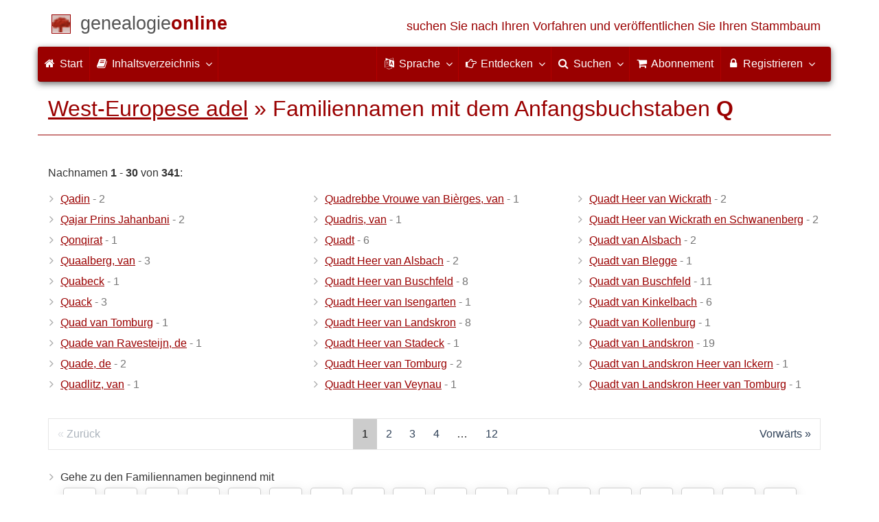

--- FILE ---
content_type: text/html; charset=utf-8
request_url: https://www.genealogieonline.nl/de/west-europese-adel/familienamen.php?letter=Q&p=1
body_size: 7878
content:
<!DOCTYPE html>
<html lang="de">
<head>
<meta charset="utf-8">
<meta name="viewport" content="width=device-width, initial-scale=1">
<meta name="ROBOTS" content="noindex,follow,noarchive">
<meta name="author" content="Pieter"><meta name="publisher" content="Genealogie Online"><meta name="collection" content="West-Europese adel">
<meta name="keywords" content="Stammbaumforschung,Genealogie,Stammbaum,Vorfahren,Stammbaum erstellen,Gebetskarten,gedcom">
<meta name="description" content="Liste von Familiennamen beginnend mit Q innerhalb der Publikation 'West-Europese adel' von Pieter auf Genealogie Online.">
<meta name="google" content="notranslate">
<title>Liste von Familiennamen beginnend mit Q &raquo; West-Europese adel &raquo; Genealogie Online</title>
<link rel="canonical" href="https://www.genealogieonline.nl/west-europese-adel/familienamen.php?letter=Q&amp;p=1">
<link rel="alternate" hreflang="x-default" href="https://www.genealogieonline.nl/west-europese-adel/familienamen.php?letter=Q&amp;p=1">
<link rel="alternate" hreflang="nl" href="https://www.genealogieonline.nl/west-europese-adel/familienamen.php?letter=Q&amp;p=1">
<link rel="alternate" hreflang="en" href="https://www.genealogieonline.nl/en/west-europese-adel/familienamen.php?letter=Q&amp;p=1">
<link rel="alternate" hreflang="de" href="https://www.genealogieonline.nl/de/west-europese-adel/familienamen.php?letter=Q&amp;p=1">
<link rel="alternate" hreflang="fr" href="https://www.genealogieonline.nl/fr/west-europese-adel/familienamen.php?letter=Q&amp;p=1">
<meta prefix="og: http://ogp.me/ns#" property="og:url" content="https://www.genealogieonline.nl/de/west-europese-adel/familienamen.php?letter=Q&p=1">
<meta prefix="og: http://ogp.me/ns#" property="og:description" content="Liste von Familiennamen beginnend mit Q innerhalb der Publikation 'West-Europese adel' von Pieter auf Genealogie Online.">
<meta prefix="og: http://ogp.me/ns#" property="og:image" content="https://www.genealogieonline.nl/west-europese-adel/infographic/og-de.png">
<meta prefix="og: http://ogp.me/ns#" property="og:image:width" content="750">
<meta prefix="og: http://ogp.me/ns#" property="og:image:height" content="410">
<meta prefix="og: http://ogp.me/ns#" property="og:title" content="Liste von Familiennamen beginnend mit Q &raquo; West-Europese adel &raquo; Genealogie Online">
<meta prefix="og: http://ogp.me/ns#" property="og:type" content="article">
<meta prefix="og: http://ogp.me/ns#" property="og:site_name" content="Genealogie Online">
<meta property="twitter:card" content="summary_large_image"><meta property="twitter:title" content="Liste von Familiennamen beginnend mit Q &raquo; West-Europese adel &raquo; Genealogie Online">
<meta property="twitter:description" content="Liste von Familiennamen beginnend mit Q innerhalb der Publikation 'West-Europese adel' von Pieter auf Genealogie Online.">
<meta property="twitter:image:src" content="https://www.genealogieonline.nl/west-europese-adel/infographic/t-de.png">
<meta property="fb:pages" content="140300026080449">
<meta name="mobile-web-app-capable" content="yes">
<meta name="application-name" content="Genealogie Online">
<link rel="apple-touch-icon" sizes="180x180" href="https://www.genealogieonline.nl/apple-touch-icon.png">
<link rel="icon" type="image/png" sizes="32x32" href="https://www.genealogieonline.nl/favicon-32x32.png">
<link rel="icon" type="image/png" sizes="16x16" href="https://www.genealogieonline.nl/favicon-16x16.png">
<link rel="manifest" href="https://www.genealogieonline.nl/manifest-de.json"><meta name="msapplication-square150x150logo" content="/ms-icon-150x150.png">
<meta name="msapplication-config" content="/browserconfig.xml">
<meta name="msapplication-TileColor" content="#9A0000">
<meta name="theme-color" content="#9A0000">
<link rel="mask-icon" href="https://static.genealogieonline.nl/img/boom.svg" color="#9A0000">
<link rel="alternate" type="application/rss+xml" title="Genealogie Online Stambomen" href="https://www.genealogieonline.nl/rss/stambomen">
<link rel="alternate" type="application/rss+xml" title="Genealogie Online Startpunten" href="https://www.genealogieonline.nl/rss/startpunten">
<link rel="alternate" type="application/rss+xml" title="Genealogie Online Verhalen" href="https://www.genealogieonline.nl/rss/verhalen">
<link rel="alternate" type="application/rss+xml" title="Genealogie Online Nachrichten" href="https://www.genealogieonline.nl/nieuws/nieuws.de.xml">
<link title="Genealogie Online Doorzoeken" type="application/opensearchdescription+xml" rel="search" href="https://www.genealogieonline.nl/zoeken/opensearch.xml">
<link rel="stylesheet" type="text/css" href="https://static.genealogieonline.nl/css/font-awesome-4.7.0/css/font-awesome.min.css">
<link rel="stylesheet" type="text/css" href="https://static.genealogieonline.nl/css/p/go4.494.css">
</head>
<body id="go">
<!-- div id="toppart" -->
<div class="container" data-nosnippet role="banner">
<div id="main_title" style="padding: 15px 15px;margin: 0 -15px;">
<a aria-label="Start" href="https://www.genealogieonline.nl/de/">
<span class="logo"> </span>
<span class="title1">genealogie</span><span class="title2">online</span>
<span class="tagline hidden-sm text-primary">suchen Sie nach Ihren Vorfahren und veröffentlichen Sie Ihren Stammbaum</span>
</a>
</div>
</div>

<div class="container" data-nosnippet role="navigation">
<nav class="navbar navbar-coret xs-height100 navbar-static-top" id="main_navbar">
<div class="container-fluid">
<div class="navbar-header">
<button class="navbar-toggle hamburgr hamburgr--collapse" type="button" data-toggle="collapse" data-target="#MegaNavbarID">
  <span class="hamburgr-box">
	<span class="hamburgr-inner"></span>
  </span>
  <span class="hamburgr-label">Menu</span>
</button>
<a href="https://www.genealogieonline.nl/de/" aria-label="Start" class="nav navbar-nav navbar-left hidden-not-fixed logo1"></a>
<div class="nav navbar-nav no-margin navbar-left hidden-sm hidden-md hidden-lg">
<span class="logo2outer"><a href="https://www.genealogieonline.nl/de/" class="nav navbar-nav no-margin navbar-left logo2" title="Home"></a></span>
<p class="navbar-text pull-left"><span class="hidden-sm hidden-md reverse"><a href="https://www.genealogieonline.nl/de/">Genealogie Online</a></span></p>
</div>
</div>
<div class="collapse navbar-collapse" id="MegaNavbarID">
<ul class="nav navbar-nav navbar-left">
<li><a href="https://www.genealogieonline.nl/de/"><i class="fa fam fa-home"></i>&nbsp;Start</a></li><li class="divider"></li>
<li class="dropdown">
<a data-toggle="dropdown" href="javascript:void(0 /* inhoud */);" class="dropdown-toggle"><i class="fa fam fa-book"></i>&nbsp;Inhaltsverzeichnis<span class="caret"></span></a>
<div class="dropdown-menu">
<ul id="myTab" style="margin-top: 1px;">
<li><a href="https://www.genealogieonline.nl/de/stambomen.php">Stammbäume<span class="desc reverse">Liste aller Publikationen</span></a></li><li class="dropdown-right-onclick">
<a href="javascript:void(0 /* inhoud > collecties */);" data-toggle="collapse" data-target="#col_1" class="dropdown-toggle collapsed"><i class="fa fam fa-bars"></i> Sammlungen<span class="desc reverse">Sammlungen von Publikationen</span></a>
<ul class="dropdown-menu collapse" id="col_1" aria-expanded="false">
	<li><a href="https://www.genealogieonline.nl/de/collecties/">Zusammenfassung</a></li>
	<li class="divider"></li>
	<li><a href="https://www.genealogieonline.nl/de/voorverenigingen/vvg/">Vereniging Veluwse Geslachten</a></li>	<li class="divider"></li>
	<li><a href="https://www.genealogieonline.nl/de/collecties/bidprentjes">Gebetskarten</a></li>
	<li><a href="https://www.genealogieonline.nl/de/collecties/gensdatapro-gebruikers">GensDataPro Benutzer</a></li>
	<li><a href="https://www.genealogieonline.nl/de/collecties/bevolkingsreconstructies">Bevölkerungsrekonstruktionen</a></li>
	<li><a href="https://www.genealogieonline.nl/de/collecties/indische-genealogische-vereniging">Indische genealogische vereniging</a></li>
	<li><a href="https://www.genealogieonline.nl/de/collecties/myheritage-ftb-gebruikers">Benutzer von MyHeritage Family Tree Builder</a></li>
	<li><a href="https://www.genealogieonline.nl/de/collecties/nederlandse_voc_en_wic">Niederländische VOC und WIC</a></li>
	<li><a href="https://www.genealogieonline.nl/de/collecties/prominente-nederlandse-families">Prominente Familien</a></li>
</ul>
</li>
<li class="divider"></li>
<li><a href="https://www.genealogieonline.nl/de/startpunten.php">Startpunkte<span class="desc reverse">Übersicht ansatzpunkte</span></a></li><li><a href="https://www.genealogieonline.nl/de/verhalen.php">Geschichten<span class="desc reverse">Übersicht von geschichten</span></a></li><li><a href="https://www.genealogieonline.nl/de/beeldbank/">Bilderdatenbank<span class="desc reverse">Geschichtsbilder und Scans</span></a></li><li><a href="https://www.genealogieonline.nl/de/molenaars/">Mühlen-Listings<span class="desc reverse">und ihre Müller</span></a></li><li><a href="https://www.genealogieonline.nl/de/wo2slachtoffers/">Opfer des Zweiten Weltkriegs<span class="desc reverse">in Veröffentlichungen</span></a></li><li><a href="https://www.genealogieonline.nl/de/rkdartists/">Künstler und Kunsthistoriker<span class="desc reverse">in Veröffentlichungen</span></a></li><li class="divider"></li>
<li class="dropdown-right-onclick">
<a href="javascript:void(0 /* inhoud > naslag */);" data-toggle="collapse" data-target="#id_1" class="dropdown-toggle collapsed"><i class="fa fam fa-bars"></i> Nachschlagen<span class="desc reverse">praktische Referenz Bücher</span></a>
<ul class="dropdown-menu collapse" id="id_1" aria-expanded="false">
<li><a href="https://www.genealogieonline.nl/de/naslag/">Zusammenfassung</a></li>
<li class="divider"></li>
<li><a href="https://www.genealogieonline.nl/de/naslag/standaarden-en-richtlijnen/">Genealogische Standards und Richtlinien</a></li>
<li><a href="https://www.genealogieonline.nl/de/naslag/genealogisch-onderzoeksproces/">Genealogischer Forschungsprozess</a></li>
<li><a href="https://www.genealogieonline.nl/de/naslag/kalender/">Kalender-Konvertierer</a></li>
<li><a href="https://www.genealogieonline.nl/de/naslag/phonetic/">Phonetische Kodierungen berechnen</a></li>
<li><a href="https://www.genealogieonline.nl/de/naslag/woordenboek/">Genealogisches Wörterbuch</a></li>
</ul>
</li>
<li class="divider"></li>
<li><a href="https://www.genealogieonline.nl/de/nieuws.php">Nachrichten<span class="desc reverse">die letzten Nachrichten</span></a></li>
</ul>
</div>
</li>
<li class="divider"></li>
</ul>
<ul class="nav navbar-nav navbar-right">
<li class="divider"></li>
<li class="dropdown no-border-radius">
<a data-toggle="dropdown" href="javascript:void(0 /* taal */);" class="dropdown-toggle"><i class="fa fam fa-language"></i>&nbsp;<span class="hidden-sm reverse">Sprache</span><span class="caret"></span></a>
<div class="dropdown-menu">
<ul>
<li><a href="/west-europese-adel/familienamen.php?letter=Q&p=1">Nederlands</a></li>
<li><a href="/en/west-europese-adel/familienamen.php?letter=Q&p=1">English</a></li>
<li><a href="/de/west-europese-adel/familienamen.php?letter=Q&p=1"><strong>Deutsch</strong></a></li>
<li><a href="/fr/west-europese-adel/familienamen.php?letter=Q&p=1">Français</a></li>
</ul>
</div>
</li>
<li class="divider"></li>
<li class="dropdown-full">
<a data-toggle="dropdown" href="javascript:void(0 /* ontdek */);" class="dropdown-toggle"><i class="fa fam fa-hand-o-right"></i>&nbsp;<span class="hidden-sm reverse">Entdecken</span><span class="caret"></span></a>
<div class="dropdown-menu">
<ul>
<li class="col-sm-5ths col-xs-12"><a style="background-color:#834884" target="oa" href="https://www.openarch.nl/?lang=de">Open <span class="hidden-xs hidden-lg"><br></span>Archives<span class="desc">suchen genealogischen <span class="hidden-xs"><br></span>Daten</span></a></li>
<li class="col-sm-5ths col-xs-12"><a style="background-color:#5c4c00" target="fa" href="https://www.familiearchivaris.nl/?lang=de">Familien<span class="hidden-xs hidden-lg"><br></span>archivar<span class="desc">bilden eine digitale <span class="hidden-xs"><br></span>Familienarchiv</span></a></li>
<li class="col-sm-5ths col-xs-12"><a style="background-color:#c05000" target="sf" href="https://www.stamboomforum.nl/">Stamboom <span class="hidden-xs hidden-lg"><br></span>Forum<span class="desc">sociaal netwerk <span class="hidden-xs"><br></span>van genealogen <div class="sprite-nl"></div></span></a></li>
<li class="col-sm-5ths col-xs-12"><a style="background-color:#285b70" target="sg" href="https://www.stamboomgids.nl/">Stamboom <span class="hidden-xs hidden-lg"><br></span>Gids<span class="desc">zoek websites <span class="hidden-xs"><br></span>voor genealogen <div class="sprite-nl"></div></span></a></li>
<li class="col-sm-5ths col-xs-12"><a style="background-color:#367e18" target="gw" href="https://www.genealogiewerkbalk.nl/">Genealogie <span class="hidden-xs hidden-lg"><br></span>Werkbalk<span class="desc">snel archieven <span class="hidden-xs"><br></span>doorzoeken <div class="sprite-nl"></div></span></a></li>
</ul>
</div>
</li>
<li class="divider"></li>
<li class="dropdown-grid">
<a data-toggle="dropdown" href="javascript:void(0 /* zoeken */);" class="dropdown-toggle"><i class="fa fam fa-search"></i>&nbsp;<span class="hidden-sm reverse">Suchen</span><span class="caret"></span></a>
<div class="dropdown-grid-wrapper" role="menu">
<ul class="dropdown-menu col-xs-12 col-sm-10 col-md-8 col-lg-7">
<li>
<div id="carousel-search" class="carousel">
<div class="row">
<div class="col-lg-7 col-md-7 col-sm-7">
<div class="carousel-inner">
<div class="item active">
<h3 class="text-left" style="padding-top:0px; border-bottom: 1px solid #ffffff;">Durchsuchen Sie alle Personen</h3>
<br>
<form action="https://www.genealogieonline.nl/de/zoeken/index.php" method="get" class="form-horizontal">
<div class="form-group">
<label for="goname" class="col-sm-4 control-label">Familienname</label>
<div class="col-sm-8"><input type="text" class="input-sm form-control" required id="goname" name="q" placeholder="Familienname" autocomplete="off" spellcheck="false"></div>
</div>
<div class="form-group">
<label for="govname" class="col-sm-4 control-label">Vorname</label>
<div class="col-sm-8"><input type="text" class="input-sm form-control" id="govname" name="vn" placeholder="Vorname" autocomplete="off" spellcheck="false"></div>
</div>
<div class="form-group">
<label for="gopn" class="col-sm-4 control-label">Ortsname</label>
<div class="col-sm-8"><input type="text" class="input-sm form-control" id="gopn" name="pn" placeholder="Ortsname" autocomplete="off" spellcheck="false"></div>
</div>
<div class="form-group">
<div class="col-sm-offset-4 col-sm-8">
<button class="btn btn-default btn-block" type="submit"><i class="fa fam fa-search"></i> Suchen</button>
</div>
</div>
</form>
</div>

<div class="item">
<h3 class="text-left" style="padding-top:0px; border-bottom: 1px solid #ffffff;">Suche nach allen Publikationen</h3>
<br>
<form action="https://www.genealogieonline.nl/de/zoeken/publicaties.php" method="get" class="form-horizontal">
<div class="form-group">
<label for="gopq" class="col-sm-4 control-label">Suchbegriff</label>
<div class="col-sm-8"><input type="text" name="q" class="input-sm form-control" id="gopq" placeholder="Name des Autors oder die Veröffentlichung Titel" autocomplete="off" spellcheck="false"></div>
</div>
<div class="form-group">
<div class="col-sm-offset-4 col-sm-8">
<button class="btn btn-default btn-block" type="submit"><i class="fa fam fa-search"></i> Suchen</button>
</div>
</div>
</form>
</div>

<div class="item">
<h3 class="text-left" style="padding-top:0px; border-bottom: 1px solid #ffffff;">Suche nach Hilfetexte</h3>
<br>
<form action="https://www.genealogieonline.nl/de/help/" method="get" class="form-horizontal">
<div class="form-group">
<label for="gobq3" class="col-sm-4 control-label">Suchbegriff</label>
<div class="col-sm-8"><input type="text" name="q" class="input-sm form-control" id="gobq3" placeholder="Thematik" autocomplete="off" spellcheck="false"></div>
</div>
<div class="form-group">
<div class="col-sm-offset-4 col-sm-8">
<button class="btn btn-default btn-block" type="submit"><i class="fa fam fa-search"></i> Suchen</button>
</div>
</div>
</form>
</div>

<div class="item">
<h3 class="text-left" style="padding-top:0px; border-bottom: 1px solid #ffffff;">Suchen Open Archives</h3>
<br>
<form target="oa" action="https://www.openarch.nl/search.php" method="get" class="form-horizontal">
<div class="form-group">
<label for="oabq" class="col-sm-4 control-label">Familienname</label>
<div class="col-sm-8"><input type="hidden" name="lang" value="de"><input type="text" name="name" class="input-sm form-control" id="oabq" placeholder="Familienname" autocomplete="off" spellcheck="false"></div>
</div>
<div class="form-group">
<div class="col-sm-offset-4 col-sm-8">
<button class="btn btn-default btn-block" type="submit"><i class="fa fam fa-search"></i> Suchen</button>
</div>
</div>
</form>
</div>

<div class="item">
<h3 class="text-left" style="padding-top:0px; border-bottom: 1px solid #ffffff;">Suche Wie (onder)zoekt wie? <div class="sprite-nl"></div></h3>
<br>
<form target="sf" action="https://www.stamboomforum.nl/wiezoektwie/zoeken.php" method="get" class="form-horizontal">
<div class="form-group">
<label for="gobq" class="col-sm-4 control-label">Familienname</label>
<div class="col-sm-8"><input type="text" name="q" class="input-sm form-control" id="gobq" placeholder="Familienname" autocomplete="off" spellcheck="false"></div>
</div>
<div class="form-group">
<div class="col-sm-offset-4 col-sm-8">
<button class="btn btn-default btn-block" type="submit"><i class="fa fam fa-search"></i> Suchen</button>
</div>
</div>
</form>
</div>

<div class="item">
<h3 class="text-left" style="padding-top:0px; border-bottom: 1px solid #ffffff;">Suchen Diskussionen <div class="sprite-nl"></div></h3>
<br>
<form target="sf" action="https://www.stamboomforum.nl/zoek/" method="get" class="form-horizontal">
<div class="form-group">
<label for="gobq2" class="col-sm-4 control-label">Suchbegriff</label>
<div class="col-sm-8"><input type="text" name="q" class="input-sm form-control" id="gobq2" placeholder="Thematik" autocomplete="off" spellcheck="false"></div>
</div>
<div class="form-group">
<div class="col-sm-offset-4 col-sm-8">
<button class="btn btn-default btn-block" type="submit"><i class="fa fam fa-search"></i> Suchen</button>
</div>
</div>
</form>
</div>

<div class="item">
<h3 class="text-left" style="padding-top:0px; border-bottom: 1px solid #ffffff;">Suche nach allen Websites <div class="sprite-nl"></div></h3>
<br>
<form target="sf" action="https://www.stamboomgids.nl/zoeken.php" method="get" class="form-horizontal">
<div class="form-group">
<label for="gopq2" class="col-sm-4 control-label">Suchbegriff</label>
<div class="col-sm-8"><input type="text" name="kword" class="input-sm form-control" id="gopq2" placeholder="Begriff im Titel oder die Beschreibung Website" autocomplete="off" spellcheck="false"></div>
</div>
<div class="form-group">
<div class="col-sm-offset-4 col-sm-8">
<button class="btn btn-default btn-block" type="submit"><i class="fa fam fa-search"></i> Suchen</button>
</div>
</div>
</form>
</div>

</div>
</div>
<div class="col-lg-5 col-md-5 col-sm-5" style="border-left: 1px solid #ffffff;">
<ol class="carousel-indicators navbar-carousel-indicators">
<li data-target="#carousel-search" data-slide-to="0" class="active"><a href="javascript:void(0 /* zoek personen */);">Personensuche<span class="desc reverse">nach Namen</span></a></li>
<li data-target="#carousel-search" data-slide-to="1"><a href="javascript:void(0 /* zoek > publicaties */);">Suche nach Publikationen<span class="desc reverse">nach Titel und Autor</span></a></li>
<li data-target="#carousel-search" data-slide-to="2"><a href="javascript:void(0 /* zoek > helpteksten */);">Finden Sie Hilfetexte <span class="desc reverse">in Fragen und Antworten</span></a></li>
<li data-target="#carousel-search" data-slide-to="3"><a href="javascript:void(0 /* zoek > akten */);">Suche aufzeichnungen<span class="desc reverse">auf Open Archives</span></a></li>
</ol>
</div>
</div>
</div>
</li>
</ul>
</div>
</li>
<li class="divider"></li>
<li><a href="https://www.genealogieonline.nl/de/abonnement/"><i class="fa fam fa-shopping-cart"></i><span class="show-xs hidden-sm"> Abonnement</span></a></li>
<li class="divider"></li>
<li class="dropdown-grid">
<a data-toggle="dropdown" href="javascript:void(0 /* aanmelden */);" class="dropdown-toggle"><i class="fa fam fa-lock"></i>&nbsp;Registrieren<span class="caret"></span></a>
<div class="dropdown-grid-wrapper" role="menu">
<ul class="dropdown-menu">
<li><a href="https://www.genealogieonline.nl/de/mijn/">Anmelden<span class="desc reverse">bereits registriert, melden Sie sich an</span></a></li>
<li><a href="https://www.genealogieonline.nl/de/mijn/registratie/">Anmeldung<span class="desc reverse">neu hier: anmelden</span></a></li>
<li><a href="https://www.genealogieonline.nl/de/mijn/wachtwoordvergeten/">Passwort vergessen<span class="desc reverse">Passwort zurücksetzen</span></a></li>
<li class="divider hidden-xs"></li>
<li><a href="https://www.genealogieonline.nl/de/houmeopdehoogte.php">Halten Sie mich informiert<span class="desc reverse">kostenlosen monatlichen Newsletter</span></a></li>
<li class="divider hidden-xs"></li>
<li><a href="https://www.genealogieonline.nl/de/inkleuren/">Färbung<span class="desc reverse">von Schwarz-Weiß-Fotos</span></a></li>
<li><a href="https://www.genealogieonline.nl/de/kwartierstaat-pdf-wizard/">Stammbaum PDF Wizard<span class="desc reverse">erstellen Sie einen noblen Stammbaum</span></a></li>
<li class="divider hidden-xs"></li>
<li><a href="https://www.genealogieonline.nl/de/abonnement/">Abonnementen<span class="desc reverse">Besuche die Möglichkeiten</span></a></li>
</ul>
</div>
</li>
</ul>
</div>
</div>
</nav>
</div>
<div class="container" role="main">
<h1 class="page-header"><a href="/de/west-europese-adel/">West-Europese adel</a> &raquo; Familiennamen mit dem Anfangsbuchstaben <b>Q</b></h1>
<p>Nachnamen <b>1</b> - <b>30</b> von <b>341</b>:</p>
	
<div class="row">
  <div class="col-md-4">

<ul class="nicelist">
<li><a data-toggle="tooltip" data-placement="right" title="Deze naam komt 2 keer voor." href="personen.php?familienaam=Qadin">Qadin</a> <span class="text-muted"> - 2</span<</li><li><a data-toggle="tooltip" data-placement="right" title="Deze naam komt 2 keer voor." href="personen.php?familienaam=Qajar+Prins+Jahanbani">Qajar Prins Jahanbani</a> <span class="text-muted"> - 2</span<</li><li><a data-toggle="tooltip" data-placement="right" title="Deze naam komt 1 keer voor." href="personen.php?familienaam=Qonqirat">Qonqirat</a> <span class="text-muted"> - 1</span<</li><li><a data-toggle="tooltip" data-placement="right" title="Deze naam komt 3 keer voor." href="personen.php?familienaam=Quaalberg%2C+van">Quaalberg, van</a> <span class="text-muted"> - 3</span<</li><li><a data-toggle="tooltip" data-placement="right" title="Deze naam komt 1 keer voor." href="personen.php?familienaam=Quabeck">Quabeck</a> <span class="text-muted"> - 1</span<</li><li><a data-toggle="tooltip" data-placement="right" title="Deze naam komt 3 keer voor." href="personen.php?familienaam=Quack">Quack</a> <span class="text-muted"> - 3</span<</li><li><a data-toggle="tooltip" data-placement="right" title="Deze naam komt 1 keer voor." href="personen.php?familienaam=Quad+van+Tomburg">Quad van Tomburg</a> <span class="text-muted"> - 1</span<</li><li><a data-toggle="tooltip" data-placement="right" title="Deze naam komt 1 keer voor." href="personen.php?familienaam=Quade+van+Ravesteijn%2C+de">Quade van Ravesteijn, de</a> <span class="text-muted"> - 1</span<</li><li><a data-toggle="tooltip" data-placement="right" title="Deze naam komt 2 keer voor." href="personen.php?familienaam=Quade%2C+de">Quade, de</a> <span class="text-muted"> - 2</span<</li><li><a data-toggle="tooltip" data-placement="right" title="Deze naam komt 1 keer voor." href="personen.php?familienaam=Quadlitz%2C+van">Quadlitz, van</a> <span class="text-muted"> - 1</span<</li>
</ul></div><div class="col-md-4"><ul class="nicelist">
<li><a data-toggle="tooltip" data-placement="right" title="Deze naam komt 1 keer voor." href="personen.php?familienaam=Quadrebbe+Vrouwe+van+Bi%C3%A8rges%2C+van">Quadrebbe Vrouwe van Bièrges, van</a> <span class="text-muted"> - 1</span<</li><li><a data-toggle="tooltip" data-placement="right" title="Deze naam komt 1 keer voor." href="personen.php?familienaam=Quadris%2C+van">Quadris, van</a> <span class="text-muted"> - 1</span<</li><li><a data-toggle="tooltip" data-placement="right" title="Deze naam komt 6 keer voor." href="personen.php?familienaam=Quadt">Quadt</a> <span class="text-muted"> - 6</span<</li><li><a data-toggle="tooltip" data-placement="right" title="Deze naam komt 2 keer voor." href="personen.php?familienaam=Quadt+Heer+van+Alsbach">Quadt Heer van Alsbach</a> <span class="text-muted"> - 2</span<</li><li><a data-toggle="tooltip" data-placement="right" title="Deze naam komt 8 keer voor." href="personen.php?familienaam=Quadt+Heer+van+Buschfeld">Quadt Heer van Buschfeld</a> <span class="text-muted"> - 8</span<</li><li><a data-toggle="tooltip" data-placement="right" title="Deze naam komt 1 keer voor." href="personen.php?familienaam=Quadt+Heer+van+Isengarten">Quadt Heer van Isengarten</a> <span class="text-muted"> - 1</span<</li><li><a data-toggle="tooltip" data-placement="right" title="Deze naam komt 8 keer voor." href="personen.php?familienaam=Quadt+Heer+van+Landskron">Quadt Heer van Landskron</a> <span class="text-muted"> - 8</span<</li><li><a data-toggle="tooltip" data-placement="right" title="Deze naam komt 1 keer voor." href="personen.php?familienaam=Quadt+Heer+van+Stadeck">Quadt Heer van Stadeck</a> <span class="text-muted"> - 1</span<</li><li><a data-toggle="tooltip" data-placement="right" title="Deze naam komt 2 keer voor." href="personen.php?familienaam=Quadt+Heer+van+Tomburg">Quadt Heer van Tomburg</a> <span class="text-muted"> - 2</span<</li><li><a data-toggle="tooltip" data-placement="right" title="Deze naam komt 1 keer voor." href="personen.php?familienaam=Quadt+Heer+van+Veynau">Quadt Heer van Veynau</a> <span class="text-muted"> - 1</span<</li>
</ul></div><div class="col-md-4"><ul class="nicelist">
<li><a data-toggle="tooltip" data-placement="right" title="Deze naam komt 2 keer voor." href="personen.php?familienaam=Quadt+Heer+van+Wickrath">Quadt Heer van Wickrath</a> <span class="text-muted"> - 2</span<</li><li><a data-toggle="tooltip" data-placement="right" title="Deze naam komt 2 keer voor." href="personen.php?familienaam=Quadt+Heer+van+Wickrath+en+Schwanenberg">Quadt Heer van Wickrath en Schwanenberg</a> <span class="text-muted"> - 2</span<</li><li><a data-toggle="tooltip" data-placement="right" title="Deze naam komt 2 keer voor." href="personen.php?familienaam=Quadt+van+Alsbach">Quadt van Alsbach</a> <span class="text-muted"> - 2</span<</li><li><a data-toggle="tooltip" data-placement="right" title="Deze naam komt 1 keer voor." href="personen.php?familienaam=Quadt+van+Blegge">Quadt van Blegge</a> <span class="text-muted"> - 1</span<</li><li><a data-toggle="tooltip" data-placement="right" title="Deze naam komt 11 keer voor." href="personen.php?familienaam=Quadt+van+Buschfeld">Quadt van Buschfeld</a> <span class="text-muted"> - 11</span<</li><li><a data-toggle="tooltip" data-placement="right" title="Deze naam komt 6 keer voor." href="personen.php?familienaam=Quadt+van+Kinkelbach">Quadt van Kinkelbach</a> <span class="text-muted"> - 6</span<</li><li><a data-toggle="tooltip" data-placement="right" title="Deze naam komt 1 keer voor." href="personen.php?familienaam=Quadt+van+Kollenburg">Quadt van Kollenburg</a> <span class="text-muted"> - 1</span<</li><li><a data-toggle="tooltip" data-placement="right" title="Deze naam komt 19 keer voor." href="personen.php?familienaam=Quadt+van+Landskron">Quadt van Landskron</a> <span class="text-muted"> - 19</span<</li><li><a data-toggle="tooltip" data-placement="right" title="Deze naam komt 1 keer voor." href="personen.php?familienaam=Quadt+van+Landskron+Heer+van+Ickern">Quadt van Landskron Heer van Ickern</a> <span class="text-muted"> - 1</span<</li><li><a data-toggle="tooltip" data-placement="right" title="Deze naam komt 1 keer voor." href="personen.php?familienaam=Quadt+van+Landskron+Heer+van+Tomburg">Quadt van Landskron Heer van Tomburg</a> <span class="text-muted"> - 1</span<</li></ul></div></div>
<nav aria-label="Pagination Navigation" class="noprint"><ul class="cd-pagination no-space move-buttons"><li class="button pagination-prev"><a class="disabled" href="#">Zurück</a></li><li><a class="current" href="#">1</a></li><li><a href="?letter=Q&p=2">2</a></li><li><a href="?letter=Q&p=3">3</a></li><li><a href="?letter=Q&p=4">4</a></li><li><span>&hellip;</span></li><li><a href="?letter=Q&p=12">12</a></li><li class="button pagination-next"><a title="Tastatur: Pfeil nach rechts" href="?letter=Q&p=2">Vorwärts</a></li></ul></nav><script>document.onkeydown = checkKey;function checkKey(e) {e = e || window.event;if (e.keyCode == "38") {location.href="?letter=Q&p=1";}else if (e.keyCode == "40") {location.href="?letter=Q&p=12";}else if (e.keyCode == "39") {location.href="?letter=Q&p=2";}}</script><ul class="nicelist">
<li>Gehe zu den Familiennamen beginnend mit <div class="letterlinks"><a class="btn btn-default" href="familienamen.php?letter=A&p=1">A</a> <a class="btn btn-default" href="familienamen.php?letter=B&p=1">B</a> <a class="btn btn-default" href="familienamen.php?letter=C&p=1">C</a> <a class="btn btn-default" href="familienamen.php?letter=D&p=1">D</a> <a class="btn btn-default" href="familienamen.php?letter=E&p=1">E</a> <a class="btn btn-default" href="familienamen.php?letter=F&p=1">F</a> <a class="btn btn-default" href="familienamen.php?letter=G&p=1">G</a> <a class="btn btn-default" href="familienamen.php?letter=H&p=1">H</a> <a class="btn btn-default" href="familienamen.php?letter=I&p=1">I</a> <a class="btn btn-default" href="familienamen.php?letter=J&p=1">J</a> <a class="btn btn-default" href="familienamen.php?letter=K&p=1">K</a> <a class="btn btn-default" href="familienamen.php?letter=L&p=1">L</a> <a class="btn btn-default" href="familienamen.php?letter=M&p=1">M</a> <a class="btn btn-default" href="familienamen.php?letter=N&p=1">N</a> <a class="btn btn-default" href="familienamen.php?letter=O&p=1">O</a> <a class="btn btn-default" href="familienamen.php?letter=P&p=1">P</a> <a class="btn btn-default" href="familienamen.php?letter=Q&p=1">Q</a> <a class="btn btn-default" href="familienamen.php?letter=R&p=1">R</a> <a class="btn btn-default" href="familienamen.php?letter=S&p=1">S</a> <a class="btn btn-default" href="familienamen.php?letter=T&p=1">T</a> <a class="btn btn-default" href="familienamen.php?letter=U&p=1">U</a> <a class="btn btn-default" href="familienamen.php?letter=V&p=1">V</a> <a class="btn btn-default" href="familienamen.php?letter=W&p=1">W</a> <a class="btn btn-default" href="familienamen.php?letter=X&p=1">X</a> <a class="btn btn-default" href="familienamen.php?letter=Y&p=1">Y</a> <a class="btn btn-default" href="familienamen.php?letter=Z&p=1">Z</a> <a style="width:235px" class="btn btn-default" href="personen.php?familienaam=&p=1">Menschen ohne Nachnamen</a> </div></li>
<li><a href="familienaamwolk.php">Meist vorkommende Familiennamen (Familiennamenwolke)</a></li>
</ul>


<div class="bg-success noprint zoeknaam">
    <form>
    <div class="row">
	<div class="col-md-7"><input type="search" id="titel123" class="form-control" autocorrect="off" spellcheck="false" autocomplete="off" placeholder="Schnellsuche nach Vor- und Nachname (klicken Sie auf ? für weitere Erklärungen)"/><br class="hidden-md hidden-lg"></div>
	<div class="col-md-4"><button class="btn btn-success btn-block" onclick="return doZoekNaamSubmit();">Gehe zu Person <span class="fa fa-search"></span></button></div>
	<div class="col-md-1"><button title="Lesen Sie, wie die Schnellsuche funktioniert" class="btn btn-default" onclick="dlgHelp.showModal();return false;"><b>?</b></button></div>
    </div>
    <input type="hidden" id="url" name="url"></form>
</div>

<dialog id="dialogHelp">
    <p>Mit der Schnellsuche können Sie nach Name, Vorname gefolgt von Nachname suchen. Sie geben ein paar Buchstaben (mindestens 3) ein und schon erscheint eine Liste mit Personennamen in dieser Publikation. Je mehr Buchstaben Sie eingeben, desto genauer sind die Resultate. Klicken Sie auf den Namen einer Person, um zur Seite dieser Person zu gelangen.</p>
    <ul class="nicelist">
    <li>Kleine oder grosse Zeichen sind egal.</li>
    <li>Wenn Sie sich bezüglich des Vornamens oder der genauen Schreibweise nicht sicher sind, können Sie ein Sternchen (*) verwenden. Beispiel: „*ornelis de b*r“ findet sowohl „cornelis de boer“ als auch „kornelis de buur“.</li>
    <li>Es ist nicht möglich, nichtalphabetische Zeichen einzugeben, also auch keine diakritischen Zeichen wie ö und é.</li>
    </ul>
    <p><button onclick="dlgHelp.close();" class="btn btn-primary pull-right">Schließen</button></p>
</dialog>

<script>
var dlgHelp=document.getElementById('dialogHelp');function doZoekNaamSubmit(){var pUrl=document.getElementById('url').value;if (pUrl==""){dlgHelp.showModal();}else{window.location.href=pUrl;}return false;}
</script>

<div class="panel panel-default"><div class="panel-heading text-center">Die <a href="/de/west-europese-adel/"><b>West-Europese adel</b></a>-Veröffentlichung wurde von <a rel="author" href="https://www.stamboomforum.nl/profiel/273163">Pieter</a> erstellt.<span class="noprint"><a rel="nofollow" style="margin-left:3em;background-color:white;border-color:#999" class="btn btn-xs" href="/de/west-europese-adel/contact.php">nimm&nbsp;Kontakt&nbsp;auf</a></span></div></div>		</div>
		<footer class="footer">
			<div class="container" data-nosnippet>
				<div class="row hidden-print">
					<div class="col-md-2 col-xs-6 footercol footercol12">
						<h4>Direkte Links ...</h4>
						<ul class="nicelist">
						<li><a href="https://www.genealogieonline.nl/de/abonnement/">Abonnement</a></li><li><a href="https://www.genealogieonline.nl/de/help/">Frage/Antwort</a></li><li><a href="https://www.genealogieonline.nl/de/disclaimer.php">Haftungsausschluss</a></li>						</ul>
					</div>
					<div class="col-md-2 col-xs-6 footercol footercol12" itemscope itemtype="http://schema.org/Organization">
						<link itemprop="url" href="https://genealogie.coret.org/de/">
						<meta itemprop="logo" content="https://static.genealogieonline.nl/img/cg/logo400x400-de.png">
						<meta itemprop="name" content="Coret Genealogie">
						<ul class="nicelist" style="padding-top:44px">
							<li><a href="https://www.genealogieonline.nl/de/houmeopdehoogte.php">Newsletter</a></li>
							<li><a rel="nofollow" href="/de/contact.php?bron=0">Kontakt</a></li>

							<li style="display:none" id="li_delen"><a id="li_delen_share" href="#">Teile diese Seite</a></li>
						</ul>
					</div>
					<div class="col-md-8 col-xs-12 text-center footercol" style="padding-top:50px">
<div class="product_focus" id="product_focus_1051178"><h5><a class="product_focus_text" target="_blank" href="https://www.openarchieven.nl/?lang=de&focus">Sind Ihre Vorfahren in den 356 Millionen Personendatensätzen zu finden?</a></h5><a class="btn btn-default btn-block btn--shockwave btn--product_focus" href="https://www.openarchieven.nl/?lang=de&focus">Open Archives ist die Online-Plattform&nbsp;für&nbsp;Familiengeschichte&nbsp;<span class="fa fa-chevron-circle-right attention-element"></span></a></div>					</div>
				</div>
				<div class="row">
					<a class="logo3" href="https://www.genealogieonline.nl/de/" title="Home"></a>
					<p class="cg"><span class="hidden-xs">Ein genealogischer Internetdienst von </span><a href="https://genealogie.coret.org/de/">Coret Genealogie</a></p>
				</div>
			</div>
		</footer>

		<div id="kw_modal" class="modal fade" tabindex="-1" role="dialog">
			<div class="modal-dialog modal-lg">
				<div class="modal-content">
				<div class="modal-header">
					<button type="button" class="close" data-dismiss="modal" aria-label="Close"><span aria-hidden="true">&times;</span></button>
				<h4 class="modal-title">Kopierwarnung</h4>
				</div>
				<div class="modal-body">
					<p>Genealogische Publikationen sind <a target="_blank" rel="noopener" href="http://www.auteursrecht.nl/auteursrecht">Urheberrechtlich geschützt</a>. Auch wenn Daten meistens aus öffentlichen Quellen kommen, erzeugt das suchen, interpretieren, sammeln, selektieren und ordnen von ein einzigartiges Werk. Urheberrechtlich geschütztes Werk darf nicht einfach kopiert oder neu veröffentlicht werden.</p>
					<p><b>Halten Sie sich an die folgenden Regeln</b></p>
					<ul>
						<li>Bitte um Erlaubnis, Daten zu kopieren oder zumindest den Autor zu informieren, es besteht die Möglichkeit, dass der Autor die Erlaubnis erteilt, oft führt der Kontakt auch zu mehr Datenaustausch.</li>
						<li>Benutzen Sie die Daten erst, wenn Sie sie kontrolliert haben, am besten bei der Quelle (Archiv).</li>
						<li>Vermelden Sie Ihre Quelle, idealerweise auch seine oder ihre Originalquelle.</li>
					</ul>
					<p><br><input type="checkbox" onclick="niet_meer_tonen('kopieerwaarschuwing_dismissed');"> Diese Nachricht nicht mehr zeigen</p>
				</div>
				<div class="modal-footer">
					<button type="button" class="btn btn-default" data-dismiss="modal">Fenster schließen</button>
				</div>
				</div>
			</div>
		</div>
<script src="https://static.genealogieonline.nl/js/jquery/1.11.3/jquery.min.js" crossorigin="anonymous"></script><script src="https://static.genealogieonline.nl/js/bootstrap/3.3.5/js/bootstrap.min.js"></script><script>var bootstrapButton=$.fn.button.noConflict();$.fn.bootstrapBtn=bootstrapButton;</script><script>
var go_lang='de';
</script>
<script src="https://static.genealogieonline.nl/js/p/go4.105.js"></script><script src="https://static.genealogieonline.nl/js/jquery.keyboard-pagination.js"></script><script>$( function(){$(".cd-pagination").keyboardPagination({prev:".pagination-prev",next:".pagination-next"});});</script><script src="https://static.genealogieonline.nl/js/p/jquery.autocomplete-min.js"></script>
<script>
var options,a;jQuery(function(){options={minChars:3,width:document.getElementById("titel123").offsetWidth,serviceUrl:"/zoeken/naam.php?id=4435",onSelect:function(value, data){document.getElementById("url").value=data+".php";}};a=$("#titel123").autocomplete(options);});
</script>
<script>$(function() {if(window.location.hash && window.location.hash.indexOf("-") === -1 && typeof $(window.location.hash).offset()!=="undefined") {$("html, body").animate({scrollTop: $(window.location.hash).offset().top-70});}});$(".hamburgr").on("click", function(e) {$(this).toggleClass("is-active");});</script>	<script>
	$("#ctxTabs a").click(function(){window.location.hash=$(this).attr("href").substring(1);});
	$("a[href='#bronnen']").click(function(){ $("#ctxTabs a[href='#tab-bronnen']").tab("show");});
	$(function(){var currentHash=window.location.hash;if(currentHash.substring(1,5)=="tab-"){$("#ctxTabs a[href='"+currentHash+"']").tab("show");document.querySelector('#ctxTabs').scrollIntoView();}});

	if (navigator.share){document.getElementById("li_delen").style.display="block";document.getElementById("li_delen_share").addEventListener("click",async ()=>{try{await navigator.share({title:"Liste von Familiennamen beginnend mit Q > West-Europese adel > Genealogie Online",text:"Liste von Familiennamen beginnend mit Q innerhalb der Publikation \'West-Europese adel\' von Pieter auf Genealogie Online.",url: "/de/west-europese-adel/familienamen.php?letter=Q&p=1"});}catch(err){console.error("error:",err.message);}});}
	if(navigator.serviceWorker&&location.hostname=="www.genealogieonline.nl"){navigator.serviceWorker.register('/serviceworker.js');}
	</script>
	</body>
</html>
